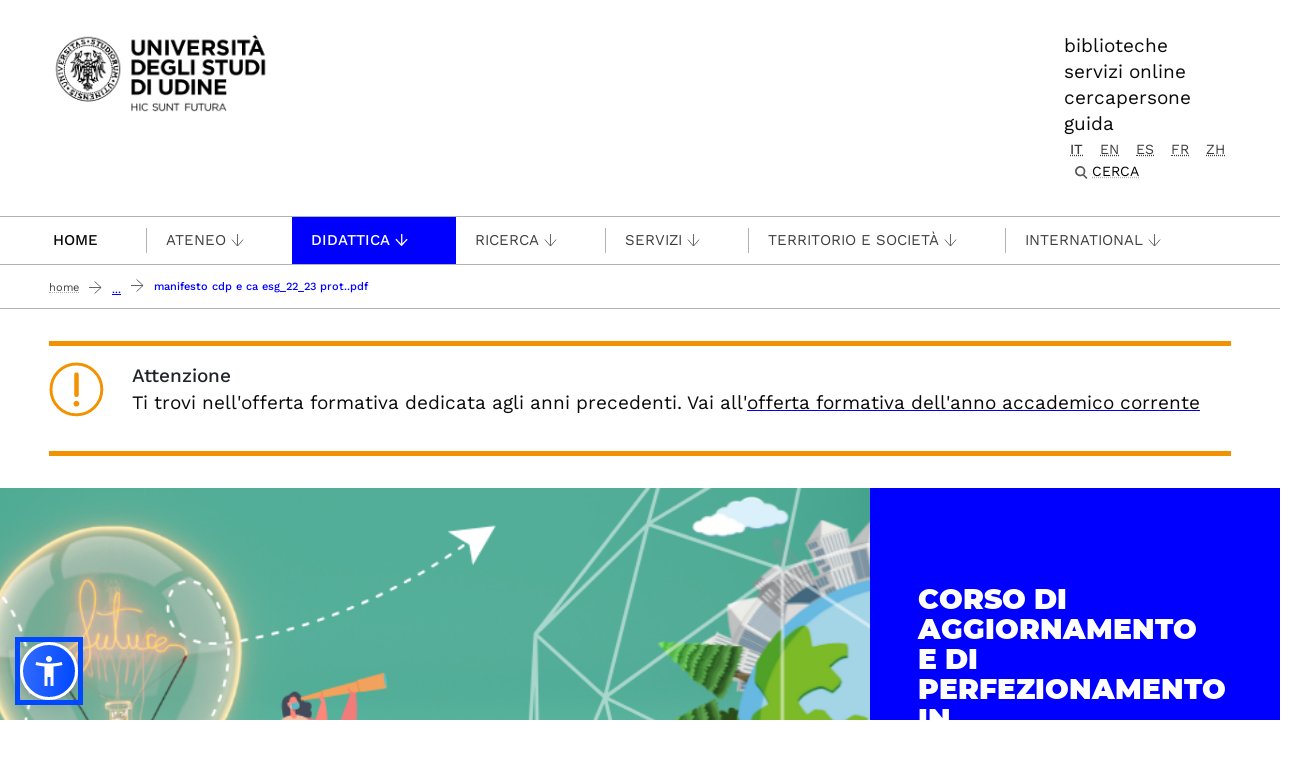

--- FILE ---
content_type: text/html;charset=utf-8
request_url: https://www.uniud.it/it/didattica/formazione-post-laurea/master/alta-formazione/master-perfezionamento-anni-precedenti/corsi-di-aggiornamento/anno-accademico-2022-2023/esg-training-program/ulteriori-approfondimenti/manifesto-cdp-e-ca-esg_22_23-prot.pdf/view
body_size: 13569
content:
<!DOCTYPE html>
<html xmlns="http://www.w3.org/1999/xhtml" lang="it" data-bs-theme="auto" xml:lang="it">
  <head><meta http-equiv="Content-Type" content="text/html; charset=UTF-8" /><!-- <link rel="stylesheet" href="/++theme++theme-v5-bootstrap/dist/assets/css/bootstrap.min.css" />
        <link rel="stylesheet" href="/++theme++theme-v5-bootstrap/dist/assets/css/app.min.css" /> -->
    <meta charset="utf-8" />
<meta name="viewport" content="width=device-width, initial-scale=1" />
<meta name="description" content="Università degli Studi di Udine - University of Udine" />
<title>Manifesto CdP e CA ESG_22_23 prot..pdf — UNIUD - Università degli Studi di Udine</title><title>application/pdf</title><title>Size</title>
<meta name="author" content="" />
<meta name="viewport" content="width=device-width, initial-scale=1" />


<link rel="preconnect" href="https://analytics.uniud.it" />

 
<link rel="preload" href="" as="image" />


<link rel="preload" href="/++theme++theme-v5-bootstrap/dist/assets/css/bootstrap.min.css" as="style" />
<link rel="preload" href="/++theme++theme-v5-bootstrap/dist/assets/css/app.min.css" as="style" />
<link rel="stylesheet" href="/++theme++theme-v5-bootstrap/dist/assets/css/bootstrap.min.css" />
<link rel="stylesheet" href="/++theme++theme-v5-bootstrap/dist/assets/css/app.min.css" />
<link rel="preload" href="/++theme++theme-v5-bootstrap/dist/assets/img/search-icon.svg" as="image" />





  <meta charset="utf-8" /><meta name="twitter:card" content="summary" /><meta property="og:site_name" content="Università degli Studi di Udine" /><meta property="og:title" content="Manifesto CdP e CA ESG_22_23 prot..pdf" /><meta name="twitter:title" content="Manifesto CdP e CA ESG_22_23 prot..pdf" /><meta property="og:type" content="website" /><meta property="og:description" content="Manifesto CdP e CA ESG_22_23 prot..pdf" /><meta name="description" content="Manifesto CdP e CA ESG_22_23 prot..pdf" /><meta name="twitter:description" content="Manifesto CdP e CA ESG_22_23 prot..pdf" /><meta property="og:url" content="https://www.uniud.it/it/didattica/formazione-post-laurea/master/alta-formazione/master-perfezionamento-anni-precedenti/corsi-di-aggiornamento/anno-accademico-2022-2023/esg-training-program/ulteriori-approfondimenti/manifesto-cdp-e-ca-esg_22_23-prot.pdf/view" /><meta name="twitter:url" content="https://www.uniud.it/it/didattica/formazione-post-laurea/master/alta-formazione/master-perfezionamento-anni-precedenti/corsi-di-aggiornamento/anno-accademico-2022-2023/esg-training-program/ulteriori-approfondimenti/manifesto-cdp-e-ca-esg_22_23-prot.pdf/view" /><meta property="og:image" content="https://www.uniud.it/social-logo.png" /><meta name="twitter:image" content="https://www.uniud.it/social-logo.png" /><meta property="og:image:type" content="image/png" /><meta name="viewport" content="width=device-width, initial-scale=1.0" /><meta name="generator" content="Plone - https://plone.org/" /></head>
  <body id="visual-portal-wrapper" class="col-content col-two frontend icons-off portaltype-file section-didattica site-it subsection-formazione-post-laurea subsection-formazione-post-laurea-master subsection-formazione-post-laurea-master-alta-formazione template-file_view thumbs-off userrole-anonymous viewpermission-view has-columns -two" dir="ltr" data-base-url="https://www.uniud.it/it/didattica/formazione-post-laurea/master/alta-formazione/master-perfezionamento-anni-precedenti/corsi-di-aggiornamento/anno-accademico-2022-2023/esg-training-program/ulteriori-approfondimenti/manifesto-cdp-e-ca-esg_22_23-prot.pdf" data-view-url="https://www.uniud.it/it/didattica/formazione-post-laurea/master/alta-formazione/master-perfezionamento-anni-precedenti/corsi-di-aggiornamento/anno-accademico-2022-2023/esg-training-program/ulteriori-approfondimenti/manifesto-cdp-e-ca-esg_22_23-prot.pdf/view" data-portal-url="https://www.uniud.it" data-i18ncatalogurl="https://www.uniud.it/plonejsi18n" data-pat-pickadate="{&quot;date&quot;: {&quot;selectYears&quot;: 200}, &quot;time&quot;: {&quot;interval&quot;: 5 } }" data-pat-plone-modal="{&quot;actionOptions&quot;: {&quot;displayInModal&quot;: false}}"><a id="skippy" class="sr-only sr-only-focusable" href="#main-content">
  <div class="container">
    <span class="skiplink-text">Passa al contenuto principale</span>
  </div>
</a><header>
  <div class="container">
    <div class="row">
      <div id="logo-container" class="col-lg-3 col-md-12">
        <a id="uniud-logo" href="https://www.uniud.it/it" title="UNIUD - Università degli Studi di Udine">
          <img class="logo" width="223px" height="80px" src="/uniud/@@site-logo" alt="Immagine con logo che riporta il titolo del sito" />
        </a>
      </div>
      <div id="toplinks-container" class="col-lg-9 col-md-12">
        <div class="header-bar">
    
        <div class="header-link">
            <a href="https://www.uniud.it/it/servizi/servizi-studiare/biblioteche">biblioteche</a>
        </div>
    
        <div class="header-link">
            <a href="https://www.uniud.it/it/pagine-speciali/guida/ateneo-on-line">servizi online</a>
        </div>
    
        <div class="header-link">
            <a href="https://www.uniud.it/it/cercapersone">cercapersone</a>
        </div>
    
        <div class="header-link">
            <a href="https://www.uniud.it/it/pagine-speciali/guida">guida</a>
        </div>
    

          
          
          <div id="language-selector" class="">
        <a href="https://www.uniud.it/@@multilingual-selector/bfd0bf4ac42240dfb181a831ae91a43f/it?set_language=it&amp;post_path=/view" title="Italiano" class="selected currentLanguage language-it">it</a>
    
        <a href="https://www.uniud.it/@@multilingual-selector/bfd0bf4ac42240dfb181a831ae91a43f/en?set_language=en&amp;post_path=/view" title="English" class="language-en">en</a>
    
        <a href="https://www.uniud.it/@@multilingual-selector/bfd0bf4ac42240dfb181a831ae91a43f/es?set_language=es&amp;post_path=/view" title="Español" class="language-es">es</a>
    
        <a href="https://www.uniud.it/@@multilingual-selector/bfd0bf4ac42240dfb181a831ae91a43f/fr?set_language=fr&amp;post_path=/view" title="Français" class="language-fr">fr</a>
    
        <a href="https://www.uniud.it/@@multilingual-selector/bfd0bf4ac42240dfb181a831ae91a43f/zh?set_language=zh&amp;post_path=/view" title="中文" class="language-zh">zh</a>
    </div>
          <div class="search-box"><div class="search-wrapper">
  <button type="button" class="search-link" data-bs-toggle="modal" data-bs-target="#search-reveal">
    <span>Cerca</span>
  </button>
</div>



<div class="modal fade" id="search-reveal" aria-labelledby="search-modal" aria-hidden="true">
  <div class="modal-dialog modal-fullscreen">
    <div class="modal-content align-items-center">
      <div class="col-lg-9">
        <div class="search-header modal-header">
          <h1 id="search-header-title" class="title">Cerca nel sito</h1>
          <button class="close-button" data-close="" aria-label="Close reveal" type="button" data-bs-dismiss="modal">
            <span aria-hidden="true">×</span>
          </button>
        </div>
        <div class="col-lg-12 modal-body">
          <form action="https://www.uniud.it/it/@@search" id="searchGadget_form" class="search-form-container" onsumbit="setSectionCurrent('modal');" role="search">
            <div class="search-form">
              <input id="searchGadget" type="search" placeholder="Cerca nel sito" tabindex="-1" name="SearchableText" title="Cerca nel sito" class="searchField" />
              <input id="btn-search" class="btn btn-primary btn-search" type="submit" value="Cerca" />
            </div>

            <div id="search-by-section" class="search-options">
              <div class="row">
                <div id="search-options-title" class="search-options-title cell">
                  Esegui la ricerca su sezione:
                </div>
              </div>
              <div id="search-sections-container-modal" class="search-sections-container row">
                <div id="cnt-search-section-all-modal" class="cell col-sm-6 col-md-3">
                  <input type="radio" id="search-section-allsite-modal" name="path" value="" checked="checked" />
                  <label id="lbl-search-section-all-modal" for="search-section-allsite-modal"></label>
                </div>
                <div id="cnt-search-section-current-modal" class="cell col-sm-6 col-md-3">
                  <input type="radio" id="search-section-current-modal" name="path" value="" />
                  <label id="lbl-search-section-current-modal" for="search-section-current-modal"></label>
                </div>
                
                <div id="cnt-search-section-0-modal" class="cell col-sm-6 col-md-3" style="display: none">
                  <input type="radio" id="search-section-0-modal" name="path" value="path-search-section-0" />
                  <label id="lbl-search-section-0-modal" for="search-section-0">Sezione 1</label>
                </div>
                <div id="cnt-search-section-1-modal" class="cell col-sm-6 col-md-3" style="display: none">
                  <input type="radio" id="search-section-1-modal" name="path" value="path-search-section-1" />
                  <label id="lbl-search-section-1-modal" for="search-section-1-modal">Sezione 2</label>
                </div>
                <div id="cnt-search-section-2-modal" class="cell col-sm-6 col-md-3" style="display: none">
                  <input type="radio" id="search-section-2-modal" name="path" value="path-search-section-2" />
                  <label id="lbl-search-section-2-modal" for="search-section-2-modal">Sezione 3</label>
                </div>
                <div id="cnt-search-section-3-modal" class="cell col-sm-6 col-md-3" style="display: none">
                  <input type="radio" id="search-section-3-modal" name="path" value="path-search-section-3" />
                  <label id="lbl-search-section-3-modal" for="search-section-3-modal">Sezione 4</label>
                </div>
                <div id="cnt-search-section-4-modal" class="cell col-sm-6 col-md-3" style="display: none">
                  <input type="radio" id="search-section-4-modal" name="path" value="path-search-section-4" />
                  <label id="lbl-search-section-4-modal" for="search-section-4-modal">Sezione 5</label>
                </div>
                <div id="cnt-search-section-5-modal" class="cell col-sm-6 col-md-3" style="display: none">
                  <input type="radio" id="search-section-5-modal" name="path" value="path-search-section-5" />
                  <label id="lbl-search-section-5-modal" for="search-section-5-modal">Sezione 6</label>
                </div>
              </div>
            </div>
          </form><div id="search-results-wrapper_gadget">
        <div class="documentFirstHeading">Risultati ricerca per <strong id="search-term_gadget"></strong></div>
        <div id="search-results-bar">
            <span id="results-count_gadget"><strong id="search-results-number">0</strong> elementi soddisfano i criteri specificati.</span>
        </div>
        <div id="search-results_gadget"></div>
    </div>
        </div>
      </div>
    </div>
  </div>
</div>
</div>
        </div>
      </div>
    </div>
  </div>
</header><nav id="main-navigation" role="navigation">
  <a href="#" class="menu-mobile menu" title="Mobile menù" aria-label="Mobile menù">
    <span class="line"></span>
    <span class="line"></span>
    <span class="line"></span>
  </a>
  <ul class="main-nav">
      <li class="first-level home" accesskey="h">
        <a class="" href="https://www.uniud.it/it">Home</a>
      </li>
      <li class="first-level mega-menu">
        <a class="" href="/it/servizi/servizi-studiare/biblioteche" title="Biblioteche">Biblioteche</a>
        
      </li>
      <li class="first-level mega-menu">
        <a class="" href="/it/cercapersone" title="Cercapersone">Cercapersone</a>
        
      </li>
      <li class="first-level mega-menu">
        <a class="" href="/it/pagine-speciali/guida/ateneo-on-line" title="Servizi online">Servizi online</a>
        
      </li>
      <li class="first-level mega-menu">
        <a class="noclickable" href="https://www.uniud.it/it/manual-links/menu/ateneo-uniud" title="Ateneo">Ateneo</a>
        <div class="sub-menu">
          <div class="container">
            <div class="row">
              <div class="auto">
                <ul class="sub-menu-lists">
                  <li>
                    <a href="https://www.uniud.it/it/ateneo-uniud/ateneo-uniud" title="Chi siamo">Chi siamo</a>
                  </li>
                  <li>
                    <a href="https://www.uniud.it/it/ateneo-uniud/normativa" title="Statuto e regolamenti">Statuto e regolamenti</a>
                  </li>
                  <li>
                    <a href="https://www.uniud.it/it/ateneo-uniud/elezioni-uniud" title="Elezioni">Elezioni</a>
                  </li>
                </ul>
              </div>
              <div class="auto">
                <ul class="sub-menu-lists">
                  <li>
                    <a href="https://www.uniud.it/it/ateneo-uniud/ateneo-uniud-organizzazione" title="Organizzazione">Organizzazione</a>
                  </li>
                  <li>
                    <a href="https://www.uniud.it/it/ateneo-uniud/sedi" title="Sedi">Sedi</a>
                  </li>
                </ul>
              </div>
              <div class="auto">
                <ul class="sub-menu-lists">
                  <li>
                    <a href="https://www.uniud.it/it/qualita" title="Qualità">Qualità</a>
                  </li>
                  <li>
                    <a href="https://www.uniud.it/it/ateneo-uniud/ateneo-uniud/amministrazione-trasparente/disposizioni-generali/atti-generali/piano-strategico-2022-2025.pdf" title="Piano strategico">Piano strategico</a>
                  </li>
                  <li>
                    <a href="https://uniudamce.sharepoint.com/sites/controllo-direzionale" title="Controllo direzionale">Controllo direzionale</a>
                  </li>
                </ul>
              </div>
              <div class="auto">
                <ul class="sub-menu-lists">
                  <li>
                    <a href="https://www.uniud.it/it/ateneo-uniud/ateneo-uniud-organizzazione/organi-ateneo/altri-organi/cug" title="Comitato Unico di Garanzia">Comitato Unico di Garanzia</a>
                  </li>
                  <li>
                    <a href="https://www.uniud.it/it/ateneo-uniud/ateneo-uniud/uniud-sostenibile" title="Uniud Sostenibile">Uniud Sostenibile</a>
                  </li>
                  <li>
                    <a href="https://www.uniud.it/it/ateneo-uniud/identita-visiva" title="Identità visiva">Identità visiva</a>
                  </li>
                </ul>
              </div>
              <div class="auto">
                <ul class="sub-menu-lists">
                  
                </ul>
              </div>
            </div>
          </div>
        </div>
      </li>
      <li class="first-level mega-menu active">
        <a class="noclickable" href="https://www.uniud.it/it/manual-links/menu/didattica" title="Didattica">Didattica</a>
        <div class="sub-menu">
          <div class="container">
            <div class="row">
              <div class="auto">
                <ul class="sub-menu-lists">
                  <li>
                    <a href="https://www.uniud.it/it/didattica/corsi" title="Lauree e lauree magistrali">Lauree e lauree magistrali</a>
                  </li>
                  <li>
                    <a href="https://superiore.uniud.it/" title="Scuola Superiore">Scuola Superiore</a>
                  </li>
                </ul>
              </div>
              <div class="auto">
                <ul class="sub-menu-lists">
                  <li>
                    <a href="https://www.uniud.it/it/didattica/formazione-post-laurea/scuole-specializzazione" title="Scuole di specializzazione">Scuole di specializzazione</a>
                  </li>
                  <li>
                    <a href="https://www.uniud.it/it/ricerca/lavorare-nella-ricerca/dottorato-ricerca" title="Dottorato di ricerca">Dottorato di ricerca</a>
                  </li>
                </ul>
              </div>
              <div class="auto">
                <ul class="sub-menu-lists">
                  <li>
                    <a href="https://www.uniud.it/it/didattica/formazione-post-laurea/master/alta-formazione" title="Master e alta formazione">Master e alta formazione</a>
                  </li>
                  <li>
                    <a href="https://www.uniud.it/it/didattica/formazione-post-laurea/formazione-abilitazione-insegnanti" title="Formazione insegnanti">Formazione insegnanti</a>
                  </li>
                </ul>
              </div>
              <div class="auto">
                <ul class="sub-menu-lists">
                  <li>
                    <a href="https://www.uniud.it/it/didattica/attivita-trasversali-e-complementari" title="Attività trasversali e complementari">Attività trasversali e complementari</a>
                  </li>
                  <li>
                    <a href="https://www.uniud.it/it/didattica/formazione-continua" title="Formazione continua">Formazione continua</a>
                  </li>
                </ul>
              </div>
              <div class="auto">
                <ul class="sub-menu-lists">
                  
                </ul>
              </div>
            </div>
          </div>
        </div>
      </li>
      <li class="first-level mega-menu">
        <a class="noclickable" href="https://www.uniud.it/it/manual-links/menu/ricerca" title="Ricerca">Ricerca</a>
        <div class="sub-menu">
          <div class="container">
            <div class="row">
              <div class="auto">
                <ul class="sub-menu-lists">
                  <li>
                    <a href="https://www.uniud.it/it/ricerca/strutture-e-competenze" title="Strutture e competenze">Strutture e competenze</a>
                  </li>
                  <li>
                    <a href="https://www.uniud.it/it/ricerca/progetti-e-iniziative" title="Progetti e iniziative">Progetti e iniziative</a>
                  </li>
                  <li>
                    <a href="https://www.uniud.it/it/ricerca/opportunita-finanziamento" title="Opportunità di finanziamento">Opportunità di finanziamento</a>
                  </li>
                </ul>
              </div>
              <div class="auto">
                <ul class="sub-menu-lists">
                  <li>
                    <a href="https://www.uniud.it/it/ricerca/lavorare-nella-ricerca/dottorato-ricerca" title="Dottorato di ricerca">Dottorato di ricerca</a>
                  </li>
                  <li>
                    <a href="https://www.uniud.it/it/ricerca/lavorare-nella-ricerca/assegni-ricerca" title="Assegni di ricerca">Assegni di ricerca</a>
                  </li>
                  <li>
                    <a href="https://www.uniud.it/it/ricerca/lavorare-nella-ricerca/borse-ricerca" title="Borse di ricerca">Borse di ricerca</a>
                  </li>
                </ul>
              </div>
              <div class="auto">
                <ul class="sub-menu-lists">
                  <li>
                    <a href="https://www.uniud.it/it/ricerca/risultati-della-ricerca/brevetti" title="Brevetti">Brevetti</a>
                  </li>
                  <li>
                    <a href="https://www.uniud.it/it/ricerca/risultati-della-ricerca/spin-off" title="Spin off e start up">Spin off e start up</a>
                  </li>
                  <li>
                    <a href="https://www.uniud.it/it/ricerca/risultati-della-ricerca/archivio-ricerca-scientifica/info" title="Archivio della ricerca">Archivio della ricerca</a>
                  </li>
                </ul>
              </div>
              <div class="auto">
                <ul class="sub-menu-lists">
                  <li>
                    <a href="https://www.uniud.it/it/ricerca/risultati-della-ricerca/valutazione-della-ricerca" title="Valutazione della ricerca">Valutazione della ricerca</a>
                  </li>
                  <li>
                    <a href="https://www.uniud.it/it/servizi/servizi-studiare/biblioteche/open-science-scienza-aperta" title="Scienza aperta">Scienza aperta</a>
                  </li>
                  <li>
                    <a href="https://www.uniud.it/it/ricerca/carta-europea-ricercatori-uniud" title="Carta Europea dei Ricercatori">Carta Europea dei Ricercatori</a>
                  </li>
                </ul>
              </div>
              <div class="auto">
                <ul class="sub-menu-lists">
                  
                </ul>
              </div>
            </div>
          </div>
        </div>
      </li>
      <li class="first-level mega-menu">
        <a class="noclickable" href="https://www.uniud.it/it/manual-links/menu/servizi-1" title="Servizi">Servizi</a>
        <div class="sub-menu">
          <div class="container">
            <div class="row">
              <div class="auto">
                <ul class="sub-menu-lists">
                  <li>
                    <a href="https://www.uniud.it/it/servizi/servizi-orientamento-scuole/orientamento-e-assistenza-1" title="per orientarsi">per orientarsi</a>
                  </li>
                  <li>
                    <a href="https://www.uniud.it/it/landing-astu/servizi-studiare" title="per studiare">per studiare</a>
                  </li>
                  <li>
                    <a href="https://www.uniud.it/it/landing-astu/servizi-lavorare" title="per lavorare">per lavorare</a>
                  </li>
                </ul>
              </div>
              <div class="auto">
                <ul class="sub-menu-lists">
                  <li>
                    <a href="https://www.uniud.it/it/landing-astu/diritto-studio" title="per il diritto allo studio">per il diritto allo studio</a>
                  </li>
                  <li>
                    <a href="/it/landing-astu/gestire-carriera" title="per la gestione carriera">per la gestione carriera</a>
                  </li>
                </ul>
              </div>
              <div class="auto">
                <ul class="sub-menu-lists">
                  <li>
                    <a href="https://www.uniud.it/it/landing-astu/servizi-vivere-uniud" title="per vivere Uniud">per vivere Uniud</a>
                  </li>
                  <li>
                    <a href="https://www.uniud.it/it/servizi/servizi-tempo-libero/opportunita-tempo-libero" title="per abitare">per abitare</a>
                  </li>
                </ul>
              </div>
              <div class="auto">
                <ul class="sub-menu-lists">
                  <li>
                    <a href="https://www.uniud.it/it/landing-astu/pacchetto-studenti" title="pacchetto servizi">pacchetto servizi</a>
                  </li>
                  <li>
                    <a href="https://www.uniud.it/it/didattica/segreteria-studenti/sedi-orari" title="segreteria studenti">segreteria studenti</a>
                  </li>
                </ul>
              </div>
              <div class="auto">
                <ul class="sub-menu-lists">
                  
                </ul>
              </div>
            </div>
          </div>
        </div>
      </li>
      <li class="first-level mega-menu">
        <a class="noclickable" href="https://www.uniud.it/it/manual-links/menu/territorio-e-societa" title="Territorio e società">Territorio e società</a>
        <div class="sub-menu">
          <div class="container">
            <div class="row">
              <div class="auto">
                <ul class="sub-menu-lists">
                  <li>
                    <a href="https://www.uniud.it/it/territorio-e-societa/terza-missione" title="Terza Missione">Terza Missione</a>
                  </li>
                  <li>
                    <a href="https://www.uniud.it/it/territorio-e-societa/uniud-lab-village" title="Uniud Lab Village">Uniud Lab Village</a>
                  </li>
                  <li>
                    <a href="https://cantiere-friuli.uniud.it/" title="Cantiere Friuli">Cantiere Friuli</a>
                  </li>
                </ul>
              </div>
              <div class="auto">
                <ul class="sub-menu-lists">
                  <li>
                    <a href="https://www.uniud.it/it/territorio-e-societa/uniud-citta" title="Festival dell'Università">Festival dell'Università</a>
                  </li>
                  <li>
                    <a href="https://www.uniud.it/it/territorio-e-societa/eventi-cultura-divulgazione" title="News, eventi e divulgazione">News, eventi e divulgazione</a>
                  </li>
                  <li>
                    <a href="https://www.uniud.it/it/servizi/imprese/punto-impresa/progetti-speciali/progetto-condiviso/progetto-condiviso" title="Progetto condiviso con Fondazione Friuli">Progetto condiviso con Fondazione Friuli</a>
                  </li>
                </ul>
              </div>
              <div class="auto">
                <ul class="sub-menu-lists">
                  <li>
                    <a href="https://www.uniud.it/it/territorio-e-societa/lavoro-placement-e-tirocini" title="Lavoro, job placement e tirocini">Lavoro, job placement e tirocini</a>
                  </li>
                  <li>
                    <a href="https://www.uniud.it/it/territorio-e-societa/universita-e-imprese" title="Università e imprese">Università e imprese</a>
                  </li>
                </ul>
              </div>
              <div class="auto">
                <ul class="sub-menu-lists">
                  <li>
                    <a href="https://www.uniud.it/it/ateneo-uniud/ateneo-uniud/sostieni-uniud" title="Sostieni l’Università">Sostieni l’Università</a>
                  </li>
                  <li>
                    <a href="https://www.uniud.it/it/territorio-e-societa/pnrr/piano-nazionale-di-ripresa-e-resilienza" title="Università e PNRR">Università e PNRR</a>
                  </li>
                </ul>
              </div>
              <div class="auto">
                <ul class="sub-menu-lists">
                  
                </ul>
              </div>
            </div>
          </div>
        </div>
      </li>
      <li class="first-level mega-menu">
        <a class="noclickable" href="https://www.uniud.it/it/manual-links/menu/international" title="International">International</a>
        <div class="sub-menu">
          <div class="container">
            <div class="row">
              <div class="auto">
                <ul class="sub-menu-lists">
                  <li>
                    <a href="https://www.uniud.it/it/landing-astu/opportunita-estero-studenti" title="Opportunità di studio e tirocinio all'estero">Opportunità di studio e tirocinio all'estero</a>
                  </li>
                  <li>
                    <a href="https://www.uniud.it/it/landing-astu/opportunita-info-mobilita" title="Opportunità e informazioni utili per docenti e ricercatori">Opportunità e informazioni utili per docenti e ricercatori</a>
                  </li>
                  <li>
                    <a href="https://www.uniud.it/it/international-area/opportunita-estero-pta/erasmus-stt" title="Opportunità e informazioni utili per PTA">Opportunità e informazioni utili per PTA</a>
                  </li>
                </ul>
              </div>
              <div class="auto">
                <ul class="sub-menu-lists">
                  <li>
                    <a href="https://www.uniud.it/it/international-area/studenti-internazionali" title="Studenti internazionali">Studenti internazionali</a>
                  </li>
                  <li>
                    <a href="https://www.uniud.it/it/international-area/studenti-mobilita-ingresso" title="Exchange Students">Exchange Students</a>
                  </li>
                </ul>
              </div>
              <div class="auto">
                <ul class="sub-menu-lists">
                  <li>
                    <a href="https://www.uniud.it/it/international-area/visiting-students-studenti-in-ingresso-in-assenza-di-accordo-bilaterale" title="Visiting students">Visiting students</a>
                  </li>
                  <li>
                    <a href="https://www.uniud.it/it/international-area/equipollenze" title="Equipollenze">Equipollenze</a>
                  </li>
                </ul>
              </div>
              <div class="auto">
                <ul class="sub-menu-lists">
                  <li>
                    <a href="https://www.uniud.it/it/landing-astu/attivita-internazionali-1" title="Relazioni internazionali">Relazioni internazionali</a>
                  </li>
                </ul>
              </div>
              <div class="auto">
                <ul class="sub-menu-lists">
                  
                </ul>
              </div>
            </div>
          </div>
        </div>
      </li>
      <li class="first-level mega-menu">
        <a class="" href="/it/pagine-speciali/guida" title="Guida">Guida</a>
        
      </li>
    </ul>
</nav><main class="main-content" id="main-content"><nav class="breadcrumbs-container" aria-label="You are here:" role="navigation">
    <div class="container"><div id="portal-breadcrumbs">

    <ol class="breadcrumbs">
      <li class="breadcrumb-item">
        <a href="https://www.uniud.it/it">Home</a>
        <span class="separator"></span>
      </li>
      
          <li class="breadcrumb-item">
            <a href="https://www.uniud.it/it/didattica">
               Didattica
            </a>
            <span class="separator"></span>
            </li>
      
          <li class="breadcrumb-item">
            <a href="https://www.uniud.it/it/didattica/formazione-post-laurea">
               Formazione post laurea
            </a>
            <span class="separator"></span>
            </li>
      
          <li class="breadcrumb-item">
            <a href="https://www.uniud.it/it/didattica/formazione-post-laurea/master">
               Master e alta formazione
            </a>
            <span class="separator"></span>
            </li>
      
          <li class="breadcrumb-item">
            <a href="https://www.uniud.it/it/didattica/formazione-post-laurea/master/alta-formazione">
               Master e alta formazione
            </a>
            <span class="separator"></span>
            </li>
      
          <li class="breadcrumb-item">
            <a href="https://www.uniud.it/it/didattica/formazione-post-laurea/master/alta-formazione/master-perfezionamento-anni-precedenti">
               Offerta formativa alta formazione anni precedenti
            </a>
            <span class="separator"></span>
            </li>
      
          <li class="breadcrumb-item">
            <a href="https://www.uniud.it/it/didattica/formazione-post-laurea/master/alta-formazione/master-perfezionamento-anni-precedenti/corsi-di-aggiornamento">
               Corsi di aggiornamento
            </a>
            <span class="separator"></span>
            </li>
      
          <li class="breadcrumb-item">
            <a href="https://www.uniud.it/it/didattica/formazione-post-laurea/master/alta-formazione/master-perfezionamento-anni-precedenti/corsi-di-aggiornamento/anno-accademico-2022-2023">
               Anno Accademico 2022-2023
            </a>
            <span class="separator"></span>
            </li>
      
          <li class="breadcrumb-item">
            <a href="https://www.uniud.it/it/didattica/formazione-post-laurea/master/alta-formazione/master-perfezionamento-anni-precedenti/corsi-di-aggiornamento/anno-accademico-2022-2023/esg-training-program">
               Corso di aggiornamento e perfezionamento in ESG TRAINING PROGRAM 2022/2023
            </a>
            <span class="separator"></span>
            </li>
      
          <li class="breadcrumb-item">
            <a href="https://www.uniud.it/it/didattica/formazione-post-laurea/master/alta-formazione/master-perfezionamento-anni-precedenti/corsi-di-aggiornamento/anno-accademico-2022-2023/esg-training-program/ulteriori-approfondimenti">
               Allegati
            </a>
            <span class="separator"></span>
            </li>
      
          <li class="breadcrumb-item">
            
            
            <span id="breadcrumbs-current" class="breadcrumb-item active">Manifesto CdP e CA ESG_22_23 prot..pdf</span></li>
      

    </ol>

</div></div>
  </nav><div class="contentwellportlets row" id="portlets-in-header">
  
  
    <div class="cell InHeaderPortletManager1 width-full position-0 num-portlets-5">


<div id="[base64]" class="portletWrapper [base64]">
<div class="portletAlert container portlet-alert-attenzione">

    <dl class="portalMessage warning">
        <dt>Attenzione</dt>
        <dd>
            <p>Ti trovi nell'offerta formativa dedicata agli anni precedenti. Vai all'<a class="internal-link" href="resolveuid/8ad045a722074fcb80135afdef129539" target="_self" title="">offerta formativa dell'anno accademico corrente</a></p>
        </dd>
    </dl>

    
    

</div>



</div>

<div id="[base64]" class="portletWrapper [base64]">

  <div class="portletSlider carousel-wrapper" role="region" aria-label="Carousel Uniud" data-orbit="" data-pause-on-hover="false">
    <div class="carousel-container">

      <div class="carousel">
        
          <div class="carousel-item active">
            <figure class="carousel-figure">

              
                <!-- image based slide for courses or simple-image-slider -->
                <img src="https://www.uniud.it/it/didattica/formazione-post-laurea/master/alta-formazione/master-perfezionamento-anni-precedenti/corsi-di-aggiornamento/anno-accademico-2022-2023/esg-training-program/slider-master/slider.jpeg/@@images/image/preview" alt="Corso di aggiornamento e di perfezionamento in “Environmental, Social and Governance - ESG TRAINING PROGRAM&quot;" class=" carousel-image" srcset="https://www.uniud.it/it/didattica/formazione-post-laurea/master/alta-formazione/master-perfezionamento-anni-precedenti/corsi-di-aggiornamento/anno-accademico-2022-2023/esg-training-program/slider-master/slider.jpeg/@@images/image/preview 640w, https://www.uniud.it/it/didattica/formazione-post-laurea/master/alta-formazione/master-perfezionamento-anni-precedenti/corsi-di-aggiornamento/anno-accademico-2022-2023/esg-training-program/slider-master/slider.jpeg/@@images/image/wide 1024w" loading="eager" fetchpriority="high" />


                <figcaption class="carousel-caption">
                  <!-- figcaption for simple-image-slide -->
                  
                    <strong class="title">Corso di aggiornamento e di perfezionamento in “Environmental, Social and Governance - ESG TRAINING PROGRAM"</strong>
                    
                  
                </figcaption>
              

              


              
                
              

            </figure>
          </div>
        

        
      </div>
      
      

      

    </div>
  </div>


  <!-- CallToActions -->
  

  <!-- CorsoTabs -->
  


</div>

<div id="portletwrapper-436f6e74656e7457656c6c506f72746c6574732e496e486561646572506f72746c65744d616e61676572310a636f6e746578740a2f756e6975640a61737369676e6d656e74" class="portletWrapper kssattr-portlethash-436f6e74656e7457656c6c506f72746c6574732e496e486561646572506f72746c65744d616e61676572310a636f6e746578740a2f756e6975640a61737369676e6d656e74">
</div>

</div>
  
  
</div><div class="container page">
        <div class="row">
            <div class="col-lg-9 col-md-12 cell wrap main">
                <!-- Alert message -->
                <section id="global_statusmessage">
      

      <div>
      </div>
    </section>
                <!-- portlets above content -->
                <div class="contentwellportlets row" id="portlets-above">
  
  
  
</div>
                <div id="content">
                  <header>

                <div id="viewlet-above-content-title"><span id="social-tags-body" itemscope="" itemtype="http://schema.org/WebPage" style="display: none">
  <span itemprop="name">Manifesto CdP e CA ESG_22_23 prot..pdf</span>
  <span itemprop="description"></span>
  <span itemprop="url">https://www.uniud.it/it/didattica/formazione-post-laurea/master/alta-formazione/master-perfezionamento-anni-precedenti/corsi-di-aggiornamento/anno-accademico-2022-2023/esg-training-program/ulteriori-approfondimenti/manifesto-cdp-e-ca-esg_22_23-prot.pdf/view</span>
  <span itemprop="image">https://www.uniud.it/@@site-logo/logo-uniud-semplice.webp</span>
</span>
</div>

                
                  <h1>Manifesto CdP e CA ESG_22_23 prot..pdf</h1>

                

                <div id="viewlet-below-content-title"><div class="contentwellportlets row" id="portlets-below-title">
  
  
  
</div>






</div>

                
                  

                

                <div id="viewlet-below-content-description"></div>

              </header><div id="viewlet-above-content-body"></div><div id="content-core">
                
      

        
          
            <section class="section section-main">

              <div>
                <svg xmlns="http://www.w3.org/2000/svg" width="16" height="16" fill="currentColor" class="plone-icon icon-x4 mb-2 bi bi-file-earmark-pdf" viewbox="0 0 16 16">
  <path d="M14 14V4.5L9.5 0H4a2 2 0 0 0-2 2v12a2 2 0 0 0 2 2h8a2 2 0 0 0 2-2M9.5 3A1.5 1.5 0 0 0 11 4.5h2V14a1 1 0 0 1-1 1H4a1 1 0 0 1-1-1V2a1 1 0 0 1 1-1h5.5z"></path>
  <path d="M4.603 14.087a.8.8 0 0 1-.438-.42c-.195-.388-.13-.776.08-1.102.198-.307.526-.568.897-.787a7.7 7.7 0 0 1 1.482-.645 20 20 0 0 0 1.062-2.227 7.3 7.3 0 0 1-.43-1.295c-.086-.4-.119-.796-.046-1.136.075-.354.274-.672.65-.823.192-.077.4-.12.602-.077a.7.7 0 0 1 .477.365c.088.164.12.356.127.538.007.188-.012.396-.047.614-.084.51-.27 1.134-.52 1.794a11 11 0 0 0 .98 1.686 5.8 5.8 0 0 1 1.334.05c.364.066.734.195.96.465.12.144.193.32.2.518.007.192-.047.382-.138.563a1.04 1.04 0 0 1-.354.416.86.86 0 0 1-.51.138c-.331-.014-.654-.196-.933-.417a5.7 5.7 0 0 1-.911-.95 11.7 11.7 0 0 0-1.997.406 11.3 11.3 0 0 1-1.02 1.51c-.292.35-.609.656-.927.787a.8.8 0 0 1-.58.029m1.379-1.901q-.25.115-.459.238c-.328.194-.541.383-.647.547-.094.145-.096.25-.04.361q.016.032.026.044l.035-.012c.137-.056.355-.235.635-.572a8 8 0 0 0 .45-.606m1.64-1.33a13 13 0 0 1 1.01-.193 12 12 0 0 1-.51-.858 21 21 0 0 1-.5 1.05zm2.446.45q.226.245.435.41c.24.19.407.253.498.256a.1.1 0 0 0 .07-.015.3.3 0 0 0 .094-.125.44.44 0 0 0 .059-.2.1.1 0 0 0-.026-.063c-.052-.062-.2-.152-.518-.209a4 4 0 0 0-.612-.053zM8.078 7.8a7 7 0 0 0 .2-.828q.046-.282.038-.465a.6.6 0 0 0-.032-.198.5.5 0 0 0-.145.04c-.087.035-.158.106-.196.283-.04.192-.03.469.046.822q.036.167.09.346z"></path>
</svg>
              </div>

              

              

              <div class="h5 mb-2">
                <a href="https://www.uniud.it/it/didattica/formazione-post-laurea/master/alta-formazione/master-perfezionamento-anni-precedenti/corsi-di-aggiornamento/anno-accademico-2022-2023/esg-training-program/ulteriori-approfondimenti/manifesto-cdp-e-ca-esg_22_23-prot.pdf/@@download/file/Manifesto CdP e CA ESG_22_23 prot..pdf">Manifesto CdP e CA ESG_22_23 prot..pdf</a>
              </div>

              <div class="metadata d-flex justify-content-center text-muted small">
                <div class="px-2">
                  <svg xmlns="http://www.w3.org/2000/svg" width="16" height="16" fill="currentColor" class="plone-icon icon-inline bi bi-file-earmark-pdf" viewbox="0 0 16 16" aria-labelledby="title">
  <path d="M14 14V4.5L9.5 0H4a2 2 0 0 0-2 2v12a2 2 0 0 0 2 2h8a2 2 0 0 0 2-2M9.5 3A1.5 1.5 0 0 0 11 4.5h2V14a1 1 0 0 1-1 1H4a1 1 0 0 1-1-1V2a1 1 0 0 1 1-1h5.5z"></path>
  <path d="M4.603 14.087a.8.8 0 0 1-.438-.42c-.195-.388-.13-.776.08-1.102.198-.307.526-.568.897-.787a7.7 7.7 0 0 1 1.482-.645 20 20 0 0 0 1.062-2.227 7.3 7.3 0 0 1-.43-1.295c-.086-.4-.119-.796-.046-1.136.075-.354.274-.672.65-.823.192-.077.4-.12.602-.077a.7.7 0 0 1 .477.365c.088.164.12.356.127.538.007.188-.012.396-.047.614-.084.51-.27 1.134-.52 1.794a11 11 0 0 0 .98 1.686 5.8 5.8 0 0 1 1.334.05c.364.066.734.195.96.465.12.144.193.32.2.518.007.192-.047.382-.138.563a1.04 1.04 0 0 1-.354.416.86.86 0 0 1-.51.138c-.331-.014-.654-.196-.933-.417a5.7 5.7 0 0 1-.911-.95 11.7 11.7 0 0 0-1.997.406 11.3 11.3 0 0 1-1.02 1.51c-.292.35-.609.656-.927.787a.8.8 0 0 1-.58.029m1.379-1.901q-.25.115-.459.238c-.328.194-.541.383-.647.547-.094.145-.096.25-.04.361q.016.032.026.044l.035-.012c.137-.056.355-.235.635-.572a8 8 0 0 0 .45-.606m1.64-1.33a13 13 0 0 1 1.01-.193 12 12 0 0 1-.51-.858 21 21 0 0 1-.5 1.05zm2.446.45q.226.245.435.41c.24.19.407.253.498.256a.1.1 0 0 0 .07-.015.3.3 0 0 0 .094-.125.44.44 0 0 0 .059-.2.1.1 0 0 0-.026-.063c-.052-.062-.2-.152-.518-.209a4 4 0 0 0-.612-.053zM8.078 7.8a7 7 0 0 0 .2-.828q.046-.282.038-.465a.6.6 0 0 0-.032-.198.5.5 0 0 0-.145.04c-.087.035-.158.106-.196.283-.04.192-.03.469.046.822q.036.167.09.346z"></path>
<title>application/pdf</title></svg>
                  application/pdf
                </div>
                <div class="px-2">
                  <svg xmlns="http://www.w3.org/2000/svg" width="16" height="16" fill="currentColor" class="plone-icon icon-inline bi bi-file-binary" viewbox="0 0 16 16" aria-labelledby="title">
  <path d="M5.526 13.09c.976 0 1.524-.79 1.524-2.205 0-1.412-.548-2.203-1.524-2.203-.978 0-1.526.79-1.526 2.203 0 1.415.548 2.206 1.526 2.206zm-.832-2.205c0-1.05.29-1.612.832-1.612.358 0 .607.247.733.721L4.7 11.137a7 7 0 0 1-.006-.252m.832 1.614c-.36 0-.606-.246-.732-.718l1.556-1.145q.005.12.005.249c0 1.052-.29 1.614-.829 1.614m5.329.501v-.595H9.73V8.772h-.69l-1.19.786v.688L8.986 9.5h.05v2.906h-1.18V13h3z"></path>
  <path d="M4 0a2 2 0 0 0-2 2v12a2 2 0 0 0 2 2h8a2 2 0 0 0 2-2V2a2 2 0 0 0-2-2zm0 1h8a1 1 0 0 1 1 1v12a1 1 0 0 1-1 1H4a1 1 0 0 1-1-1V2a1 1 0 0 1 1-1"></path>
<title>Size</title></svg>
                  <span>339.8 KB</span>
                </div>
              </div>

            </section>

            <section class="section section-actions">
              <a class="btn btn-primary download" href="https://www.uniud.it/it/didattica/formazione-post-laurea/master/alta-formazione/master-perfezionamento-anni-precedenti/corsi-di-aggiornamento/anno-accademico-2022-2023/esg-training-program/ulteriori-approfondimenti/manifesto-cdp-e-ca-esg_22_23-prot.pdf/@@download/file/Manifesto CdP e CA ESG_22_23 prot..pdf">Scarica</a>
            </section>
          
        

        

      
    
              </div><div id="viewlet-below-content-body">











</div><footer>
              <div id="viewlet-below-content">



<div class="documentByLine" id="uniudine-document-byline">

  

  

</div>

<div class="contentwellportlets row" id="portlets-below">
  
  
  
</div>



<div class="uniud-bar-wrapper">
  <div class="uniud-social">
    <div class="share-with">
        <span class="share-label">Condividi</span>
        <a href="https://www.facebook.com/sharer/sharer.php?u=https://www.uniud.it/it/didattica/formazione-post-laurea/master/alta-formazione/master-perfezionamento-anni-precedenti/corsi-di-aggiornamento/anno-accademico-2022-2023/esg-training-program/ulteriori-approfondimenti/manifesto-cdp-e-ca-esg_22_23-prot.pdf" rel="noopener" title="Facebook" target="_blank"><i class="icon facebook">facebook</i></a>
        <a href="https://x.com/intent/post?url=https://www.uniud.it/it/didattica/formazione-post-laurea/master/alta-formazione/master-perfezionamento-anni-precedenti/corsi-di-aggiornamento/anno-accademico-2022-2023/esg-training-program/ulteriori-approfondimenti/manifesto-cdp-e-ca-esg_22_23-prot.pdf&amp;text=Manifesto CdP e CA ESG_22_23 prot..pdf" rel="noopener" title="X.com" target="_blank"><i class="icon twitter">x.com</i></a>
        <a href="https://www.linkedin.com/sharing/share-offsite/?url=https://www.uniud.it/it/didattica/formazione-post-laurea/master/alta-formazione/master-perfezionamento-anni-precedenti/corsi-di-aggiornamento/anno-accademico-2022-2023/esg-training-program/ulteriori-approfondimenti/manifesto-cdp-e-ca-esg_22_23-prot.pdf" rel="noopener" title="LinkedIn" target="_blank"><i class="icon linkedin">linkedin</i></a>
    </div>
</div>

  <div class="ratings-wrapper"></div>
  
  
  <div id="uniud-support-bar" class="uniud-support">
    <div class="sysaid-request">
        <a href="#" class="link" title="Support" id="sysaid-button">
            <span>Supporto</span><i class="icon support">support</i>
           
        </a>
    </div>
</div>

</div>




</div>
            </footer>
                </div>
                <!-- <xsl:apply-templates css:select="#viewlet-below-content" /> -->
              </div>
            <div class="col-lg-3 col-md-12 cell aside"><aside id="portal-column-two">
                  <div class="portletWrapper" id="[base64]" data-portlethash="[base64]">
<aside class="portlet portletNavigationTree ">

    <nav class="portletContent lastItem">
        <ul class="navTree navTreeLevel0 vertical menu accordion-menu" data-accordion-menu="">
            
            <li class="navTreeItem navTreeTopNode nav-section-informazioni nav-title">
                
                   <a href="https://www.uniud.it/it/didattica/formazione-post-laurea/master/alta-formazione/info-master" title="Informazioni" class="contenttype-folder">
                   
                   Informazioni
                   </a>
                
            </li>
            



<li class="navTreeItem visualNoMarker navTreeFolderish  is-accordion-submenu-parent  section-come-iscriversi">

    

      

        <a href="https://www.uniud.it/it/didattica/formazione-post-laurea/master/alta-formazione/info-master/come-iscriversi" title="Come iscriversi" class="state-published navTreeFolderish  contenttype-folder">
            <span>Come iscriversi</span> <!-- rem ${a_accordion_class} >-->
        </a>

    
    
        <ul class="menu vertical nested submenu navTree navTreeLevel1 is-accordion-submenu " data-submenu="''">
            



<li class="navTreeItem visualNoMarker is-submenu-item is-accordion-submenu-item  section-procedura-di-ammissione">

    

      

        <a href="https://www.uniud.it/it/didattica/formazione-post-laurea/master/alta-formazione/info-master/come-iscriversi/procedura-di-ammissione" title="Procedura di ammissione" class="state-published contenttype-document">
            <span>Procedura di ammissione</span> <!-- rem ${a_accordion_class} >-->
        </a>

    
    
        
    
    
</li>

<li class="navTreeItem visualNoMarker is-submenu-item is-accordion-submenu-item  section-procedura-di-iscrizione-1">

    

      

        <a href="https://www.uniud.it/it/didattica/formazione-post-laurea/master/alta-formazione/info-master/come-iscriversi/procedura-di-iscrizione-1" title="Procedura di iscrizione a seguito di ammissione" class="state-published contenttype-document">
            <span>Procedura di iscrizione a seguito di ammissione</span> <!-- rem ${a_accordion_class} >-->
        </a>

    
    
        
    
    
</li>

<li class="navTreeItem visualNoMarker is-submenu-item is-accordion-submenu-item  section-procedura-di-iscrizione">

    

      

        <a href="https://www.uniud.it/it/didattica/formazione-post-laurea/master/alta-formazione/info-master/come-iscriversi/procedura-di-iscrizione" title="Procedura di iscrizione diretta" class="state-published contenttype-document">
            <span>Procedura di iscrizione diretta</span> <!-- rem ${a_accordion_class} >-->
        </a>

    
    
        
    
    
</li>




        </ul>
    
    
</li>

<li class="navTreeItem visualNoMarker navTreeFolderish  is-accordion-submenu-parent  section-voucher-regionali">

    

      

        <a href="https://www.uniud.it/it/didattica/formazione-post-laurea/master/alta-formazione/info-master/voucher-regionali" title="Agevolazioni" class="state-published navTreeFolderish  contenttype-folder">
            <span>Agevolazioni</span> <!-- rem ${a_accordion_class} >-->
        </a>

    
    
        <ul class="menu vertical nested submenu navTree navTreeLevel1 is-accordion-submenu " data-submenu="''">
            



<li class="navTreeItem visualNoMarker is-submenu-item is-accordion-submenu-item  section-vouchermaster">

    

      

        <a href="https://www.uniud.it/it/didattica/formazione-post-laurea/master/alta-formazione/info-master/voucher-regionali/vouchermaster" title="Voucher a.a. 2024/2025" class="state-published contenttype-document">
            <span>Voucher a.a. 2024/2025</span> <!-- rem ${a_accordion_class} >-->
        </a>

    
    
        
    
    
</li>

<li class="navTreeItem visualNoMarker is-submenu-item is-accordion-submenu-item  section-carta-del-docente">

    

      

        <a href="/uniud/it/didattica/formazione-post-laurea/formazione-abilitazione-insegnanti/cartadoc" title="Carta del Docente" class="state-published contenttype-link">
            <span>Carta del Docente</span> <!-- rem ${a_accordion_class} >-->
        </a>

    
    
        
    
    
</li>

<li class="navTreeItem visualNoMarker is-submenu-item is-accordion-submenu-item  section-avviso-voucher-ardis-24-25-pdf">

    

      

        <a href="https://www.uniud.it/it/didattica/formazione-post-laurea/master/alta-formazione/info-master/voucher-regionali/avviso-voucher-ardis-24-25.pdf/view" title="Avviso voucher ARDIS 24-25.pdf" class="state-missing-value contenttype-file">
            <span>Avviso voucher ARDIS 24-25.pdf</span> <!-- rem ${a_accordion_class} >-->
        </a>

    
    
        
    
    
</li>

<li class="navTreeItem visualNoMarker is-submenu-item is-accordion-submenu-item  section-nota-illustrativa-uniud-2024-pdf">

    

      

        <a href="https://www.uniud.it/it/didattica/formazione-post-laurea/master/alta-formazione/info-master/voucher-regionali/nota-illustrativa-uniud-2024.pdf/view" title="Nota illustrativa UNIUD 2024.pdf" class="state-missing-value contenttype-file">
            <span>Nota illustrativa UNIUD 2024.pdf</span> <!-- rem ${a_accordion_class} >-->
        </a>

    
    
        
    
    
</li>

<li class="navTreeItem visualNoMarker is-submenu-item is-accordion-submenu-item  section-copy_of_vouchermaster">

    

      

        <a href="https://www.uniud.it/it/didattica/formazione-post-laurea/master/alta-formazione/info-master/voucher-regionali/copy_of_vouchermaster" title="Voucher a.a. 2025/2026" class="state-published contenttype-document">
            <span>Voucher a.a. 2025/2026</span> <!-- rem ${a_accordion_class} >-->
        </a>

    
    
        
    
    
</li>

<li class="navTreeItem visualNoMarker is-submenu-item is-accordion-submenu-item  section-nota-illustrativa-uniud-2025-pdf">

    

      

        <a href="https://www.uniud.it/it/didattica/formazione-post-laurea/master/alta-formazione/info-master/voucher-regionali/nota-illustrativa-uniud-2025.pdf/view" title="Nota illustrativa UNIUD 2025.pdf" class="state-missing-value contenttype-file">
            <span>Nota illustrativa UNIUD 2025.pdf</span> <!-- rem ${a_accordion_class} >-->
        </a>

    
    
        
    
    
</li>

<li class="navTreeItem visualNoMarker is-submenu-item is-accordion-submenu-item  section-avviso-voucher-ardis-25-26-pdf">

    

      

        <a href="https://www.uniud.it/it/didattica/formazione-post-laurea/master/alta-formazione/info-master/voucher-regionali/avviso-voucher-ardis-25-26.pdf/view" title="Avviso voucher ARDIS 25-26.pdf" class="state-missing-value contenttype-file">
            <span>Avviso voucher ARDIS 25-26.pdf</span> <!-- rem ${a_accordion_class} >-->
        </a>

    
    
        
    
    
</li>




        </ul>
    
    
</li>

<li class="navTreeItem visualNoMarker section-tesi-on-line-master">

    

      

        <a href="https://www.uniud.it/it/didattica/formazione-post-laurea/master/alta-formazione/info-master/tesi-on-line-master" title="Conseguimento titolo Master e Caricamento tesi on line" class="state-published contenttype-document">
            <span>Conseguimento titolo Master e Caricamento tesi on line</span> <!-- rem ${a_accordion_class} >-->
        </a>

    
    
        
    
    
</li>

<li class="navTreeItem visualNoMarker section-conseguimento-master">

    

      

        <a href="https://www.uniud.it/it/didattica/formazione-post-laurea/master/alta-formazione/info-master/conseguimento-master" title="Elaborato finale  Master" class="state-published contenttype-document">
            <span>Elaborato finale  Master</span> <!-- rem ${a_accordion_class} >-->
        </a>

    
    
        
    
    
</li>

<li class="navTreeItem visualNoMarker navTreeFolderish  is-accordion-submenu-parent  section-cartella-1">

    

      

        <a href="https://www.uniud.it/it/didattica/formazione-post-laurea/master/alta-formazione/info-master/cartella-1" title="Servizi per studiare" class="state-published navTreeFolderish  contenttype-folder">
            <span>Servizi per studiare</span> <!-- rem ${a_accordion_class} >-->
        </a>

    
    
        <ul class="menu vertical nested submenu navTree navTreeLevel1 is-accordion-submenu " data-submenu="''">
            



<li class="navTreeItem visualNoMarker is-submenu-item is-accordion-submenu-item  section-aule-studio-e-informatiche">

    

      

        <a href="https://www.uniud.it/it/didattica/formazione-post-laurea/master/alta-formazione/info-master/cartella-1/aule-studio-e-informatiche" title="Aule studio e informatiche" class="state-published contenttype-link">
            <span>Aule studio e informatiche</span> <!-- rem ${a_accordion_class} >-->
        </a>

    
    
        
    
    
</li>

<li class="navTreeItem visualNoMarker is-submenu-item is-accordion-submenu-item  section-biblioteche">

    

      

        <a href="/uniud/it/didattica/area-servizi-studenti/servizi-studenti/servizi-per-studiare-nuovo/biblioteche" title="Biblioteche" class="state-published contenttype-link">
            <span>Biblioteche</span> <!-- rem ${a_accordion_class} >-->
        </a>

    
    
        
    
    
</li>




        </ul>
    
    
</li>

<li class="navTreeItem visualNoMarker section-servizi-linguistici">

    

      

        <a href="https://www.cla.uniud.it" title="Servizi linguistici" class="state-published contenttype-link">
            <span>Servizi linguistici</span> <!-- rem ${a_accordion_class} >-->
        </a>

    
    
        
    
    
</li>

<li class="navTreeItem visualNoMarker section-tirocini">

    

      

        <a href="https://www.uniud.it/it/didattica/area-servizi-studenti/servizi-studenti/tirocini" title="Tirocini" class="state-published contenttype-link">
            <span>Tirocini</span> <!-- rem ${a_accordion_class} >-->
        </a>

    
    
        
    
    
</li>

<li class="navTreeItem visualNoMarker section-opportunita-di-lavoro">

    

      

        <a href="https://www.uniud.it/it/servizi/imprese/careercenter" title="Opportunità di lavoro" class="state-published contenttype-link">
            <span>Opportunità di lavoro</span> <!-- rem ${a_accordion_class} >-->
        </a>

    
    
        
    
    
</li>

<li class="navTreeItem visualNoMarker section-aziende">

    

      

        <a href="https://www.uniud.it/it/didattica/formazione-post-laurea/master/alta-formazione/info-master/aziende" title="Aziende" class="state-published contenttype-document">
            <span>Aziende</span> <!-- rem ${a_accordion_class} >-->
        </a>

    
    
        
    
    
</li>

<li class="navTreeItem visualNoMarker section-contributi_professionisti">

    

      

        <a href="https://www.regione.fvg.it/rafvg/cms/RAFVG/formazione-lavoro/lavoro/professioni/FOGLIA8/" title="Contributi ai professionisti per la formazione" class="state-published contenttype-link">
            <span>Contributi ai professionisti per la formazione</span> <!-- rem ${a_accordion_class} >-->
        </a>

    
    
        
    
    
</li>

<li class="navTreeItem visualNoMarker section-processoweb-con-questionario-e-almalaurea-pdf">

    

      

        <a href="https://www.uniud.it/it/didattica/formazione-post-laurea/master/alta-formazione/info-master/processoweb-con-questionario-e-almalaurea.pdf/view" title="ProcessoWeb con questionario e AlmaLaurea.pdf" class="state-missing-value contenttype-file">
            <span>ProcessoWeb con questionario e AlmaLaurea.pdf</span> <!-- rem ${a_accordion_class} >-->
        </a>

    
    
        
    
    
</li>

<li class="navTreeItem visualNoMarker section-international-students">

    

      

        <a href="https://www.uniud.it/en/uniud-international/International_Students" title="International Students" class="state-published contenttype-link">
            <span>International Students</span> <!-- rem ${a_accordion_class} >-->
        </a>

    
    
        
    
    
</li>

<li class="navTreeItem visualNoMarker section-scheda-collaborazione-aziende_stage-pdf">

    

      

        <a href="https://www.uniud.it/it/didattica/formazione-post-laurea/master/alta-formazione/info-master/scheda-collaborazione-aziende_stage.pdf/view" title="Scheda collaborazione aziende_STAGE.pdf" class="state-missing-value contenttype-file">
            <span>Scheda collaborazione aziende_STAGE.pdf</span> <!-- rem ${a_accordion_class} >-->
        </a>

    
    
        
    
    
</li>




        </ul>
    </nav>
</aside>


</div><div class="portletWrapper" id="[base64]" data-portlethash="[base64]"><dl class="portlet portlet-ulteriori-approfondimenti">
    <dt class="portletHeader">
        <span class="portletTopLeft"></span>
        <span class="title">Allegati</span>
        <span class="portletTopRight"></span>
    </dt>

    <dd class="portletItem">
      <ul class="media-list">
        
          <li class="media-item">
            <span class="title">
              <a title="" href="https://www.uniud.it/it/didattica/formazione-post-laurea/master/alta-formazione/master-perfezionamento-anni-precedenti/corsi-di-aggiornamento/anno-accademico-2022-2023/esg-training-program/ulteriori-approfondimenti/manifesto-cdp-e-ca-esg_22_23-prot.pdf">Manifesto CdP e CA ESG_22_23 prot..pdf</a></span>
            <span class="description"></span>
            <div class="footer">
              
              
              <a title="" href="https://www.uniud.it/it/didattica/formazione-post-laurea/master/alta-formazione/master-perfezionamento-anni-precedenti/corsi-di-aggiornamento/anno-accademico-2022-2023/esg-training-program/ulteriori-approfondimenti/manifesto-cdp-e-ca-esg_22_23-prot.pdf"><i class="u-icon-scarica-file"></i><span>Scarica il file(339.8 KB)</span></a>
              
              
            </div>
          </li>
        
          <li class="media-item">
            <span class="title">
              <a title="" href="https://www.uniud.it/it/didattica/formazione-post-laurea/master/alta-formazione/master-perfezionamento-anni-precedenti/corsi-di-aggiornamento/anno-accademico-2022-2023/esg-training-program/ulteriori-approfondimenti/presentazione-corso-esg-22-23.pdf">Presentazione Corso ESG 22-23.pdf</a></span>
            <span class="description"></span>
            <div class="footer">
              
              
              <a title="" href="https://www.uniud.it/it/didattica/formazione-post-laurea/master/alta-formazione/master-perfezionamento-anni-precedenti/corsi-di-aggiornamento/anno-accademico-2022-2023/esg-training-program/ulteriori-approfondimenti/presentazione-corso-esg-22-23.pdf"><i class="u-icon-scarica-file"></i><span>Scarica il file(1.3 MB)</span></a>
              
              
            </div>
          </li>
        
          <li class="media-item">
            <span class="title">
              <a title="" href="https://www.uniud.it/it/didattica/formazione-post-laurea/master/alta-formazione/master-perfezionamento-anni-precedenti/corsi-di-aggiornamento/anno-accademico-2022-2023/esg-training-program/ulteriori-approfondimenti/def_depliant-environmental-social-and-governance-web.pdf">Brochure_ Corso di A/P ESG Environmental Social and Governance.pdf</a></span>
            <span class="description"></span>
            <div class="footer">
              
              
              <a title="" href="https://www.uniud.it/it/didattica/formazione-post-laurea/master/alta-formazione/master-perfezionamento-anni-precedenti/corsi-di-aggiornamento/anno-accademico-2022-2023/esg-training-program/ulteriori-approfondimenti/def_depliant-environmental-social-and-governance-web.pdf"><i class="u-icon-scarica-file"></i><span>Scarica il file(195.7 KB)</span></a>
              
              
            </div>
          </li>
        
          <li class="media-item">
            <span class="title">
              <a title="" href="https://www.uniud.it/it/didattica/formazione-post-laurea/master/alta-formazione/master-perfezionamento-anni-precedenti/corsi-di-aggiornamento/anno-accademico-2022-2023/esg-training-program/ulteriori-approfondimenti/cda_cdp-esg-training-prpgram_calendario-didattico-22-23_v-aggiornata.pdf">CdA_CdP ESG TRAINING PRPGRAM_Calendario didattico 22.23_V.aggiornata.pdf</a></span>
            <span class="description"></span>
            <div class="footer">
              
              
              <a title="" href="https://www.uniud.it/it/didattica/formazione-post-laurea/master/alta-formazione/master-perfezionamento-anni-precedenti/corsi-di-aggiornamento/anno-accademico-2022-2023/esg-training-program/ulteriori-approfondimenti/cda_cdp-esg-training-prpgram_calendario-didattico-22-23_v-aggiornata.pdf"><i class="u-icon-scarica-file"></i><span>Scarica il file(60.9 KB)</span></a>
              
              
            </div>
          </li>
        
          <li class="media-item">
            <span class="title">
              <a title="" href="https://www.uniud.it/it/didattica/formazione-post-laurea/master/alta-formazione/master-perfezionamento-anni-precedenti/corsi-di-aggiornamento/anno-accademico-2022-2023/esg-training-program/ulteriori-approfondimenti/avviso-candidati-ammessi_ca-cp-esg_22_23.pdf">AVVISO Candidati ammessi_CA CP ESG_22_23.pdf</a></span>
            <span class="description"></span>
            <div class="footer">
              
              
              <a title="" href="https://www.uniud.it/it/didattica/formazione-post-laurea/master/alta-formazione/master-perfezionamento-anni-precedenti/corsi-di-aggiornamento/anno-accademico-2022-2023/esg-training-program/ulteriori-approfondimenti/avviso-candidati-ammessi_ca-cp-esg_22_23.pdf"><i class="u-icon-scarica-file"></i><span>Scarica il file(96.6 KB)</span></a>
              
              
            </div>
          </li>
        
      </ul>
    </dd>

</dl>
</div><div class="portletWrapper" id="[base64]" data-portlethash="[base64]"><div class="banners">
  
    
      
        
        <div class="banner-inner-view layout-classic">

          
            
            
              <div class="banner banner-image-content">
                
                
                <a class="row" href="https://uniud.esse3.cineca.it" title="Sistema di gestione delle immatricolazioni, iscrizione agli esami e gestione delle carriere">
                  <div class="col-lg-4 col-md-1 col-sm-2 image">
                    <img alt="Esse3" src="https://www.uniud.it/it/struttura/img/esse3.svg/@@banner-image/thumb/1636728533000-esse3-svg" />
                  </div>
                  <div class="col-lg-8 col-md-11 col-sm-10">
                    <p class="title">Esse3</p>
                    <p>Sistema di gestione delle immatricolazioni, iscrizione agli esami e gestione delle carriere</p>
                  </div>
                </a>
              </div>
            
          

          
        </div>

      
      
    
      
        
        <div class="banner-inner-view layout-classic">

          
            
            
              <div class="banner banner-image-content">
                
                
                <a class="row" href="https://www.uniud.it/it/ateneo-uniud/ateneo-uniud-organizzazione/amministrazione/adid/uffici/progr_did/funzioni_contatti" title="master@uniud.it | 0432 556706 Da lun. a giov. 9.30 - 11.30   Palazzo Florio - Via Palladio n. 8 (2° piano), Udine">
                  <div class="col-lg-4 col-md-1 col-sm-2 image">
                    <img alt="Ufficio Master" src="https://www.uniud.it/it/struttura/img/contatti.svg/@@banner-image/thumb/1636728651000-contatti-svg" />
                  </div>
                  <div class="col-lg-8 col-md-11 col-sm-10">
                    <p class="title">Ufficio Master</p>
                    <p>master@uniud.it | 0432 556706 Da lun. a giov. 9.30 - 11.30   Palazzo Florio - Via Palladio n. 8 (2° piano), Udine</p>
                  </div>
                </a>
              </div>
            
          

          
        </div>

      
      
    
  
</div>
</div>
                </aside></div>
        </div>
    </div><div class="container" id="portlets-prefooter">
  <div class="contentwellportlets row grid-padding-x">
    
    
    
  </div>

  
</div></main><div id="footer-social-bar" class="social social-gray">
    <div class="container">
        <div class="row">
            <div class="social-icons">
                <a rel="noopener" title="facebook" target="_blank" href="https://www.facebook.com/pages/Universita-degli-Studi-di-Udine/100491726672336" class="">
                    <i class="icon facebook">facebook</i>
                </a>
                <a rel="noopener" title="x.com" target="_blank" href="https://x.com/uniud" class="">
                    <i class="icon twitter"></i>
                </a>
                <a rel="noopener" title="linkedin" target="_blank" href="https://it.linkedin.com/school/universit%C3%A0-degli-studi-di-udine/" class="">
                    <i class="icon linkedin"></i>
                </a>
                <a rel="noopener" title="youtube" target="_blank" href="https://www.youtube.com/user/UniversitaUdine" class="">
                    <i class="icon youtube"></i>
                </a>
                <a rel="noopener" title="instagram" target="_blank" href="https://www.instagram.com/universitadiudine/" class="">
                    <i class="icon instagram"></i>
                </a>
                <a rel="noopener" title="play uniud" target="_blank" href="https://www.youtube.com/c/PlayUniud" class="">
                    <i class="icon play-uniud"></i>
                </a>
                <a rel="noopener" title="whatsapp" target="_blank" href="https://wa.me/393357794143" class="">
                    <i class="icon whatsapp"></i>
                </a>
                <a rel="noopener" title="telegram" target="_blank" href="https://t.me/orientauniud" class="">
                    <i class="icon telegram"></i>
                </a>
                <a rel="noopener" title="tiktok" target="_blank" href="https://www.tiktok.com/@uniudine?lang=it-IT" class="">
                    <i class="icon tiktok"></i>
                </a>
            </div>
        </div>
    </div>
</div><footer>
  <div class="footer-contacts">
    <div class="container">
      <div class="row px-row">
        <div class="col-lg-3 cell">
          <img class="logo" width="223px" height="80px" src="/uniud/@@site-logo" alt="Immagine con logo che riporta il titolo del sito" />
        </div>
        <div class="col-lg-9 cell">
          <div class="row px-row">
            <div class="col-lg-3 col-md-6 cell">
              <ul class="footer-link first">
                  <li id="footer-action-address-street">
                      
                      
                      <span>via Palladio 8</span>
                      
                  </li>
                  <li id="footer-action-address-city">
                      
                      
                      <span>33100 Udine</span>
                      
                  </li>
                  <li id="footer-action-contacts-phone">
                      
                      <a href="tel:+39-0432-556111" title="">tel +39 0432 556111</a>
                      
                      
                  </li>
                  <li id="footer-action-contacts-fax">
                      
                      <a href="tel:+39-0432-507715" title="">fax +39 0432 507715</a>
                      
                      
                  </li>
                  <li id="footer-action-fiscaldata-piva">
                      
                      
                      <span>p.iva 01071600306</span>
                      
                  </li>
                  <li id="footer-action-fiscaldata-cf">
                      
                      
                      <span>c.f. 80014550307</span>
                      
                  </li>
            </ul>
            </div>
            <div class="col-lg-3 col-md-6 cell">
              <ul class="footer-link second">
                  <li id="footer-action-contacts-urp">
                      
                      <a href="mailto:urp@uniud.it" title="">URP</a>
                      
                      
                  </li>
                  <li id="footer-action-contacts-pec">
                      
                      <a href="/it/servizi/servizi-comunicazione/pec" title="">PEC di Ateneo</a>
                      
                      
                  </li>
                  <li id="footer-action-contacts-protocollo">
                      
                      <a href="https://www.uniud.it/protocollo" title="">Ufficio Protocollo</a>
                      
                      
                  </li>
                  <li id="footer-action-contacts-numeroverde-desc">
                      
                      <a href="tel:800-24-14-33" title="">Numero Verde</a>
                      
                      
                  </li>
                  <li id="footer-action-contacts-numeroverde">
                      
                      <a href="tel:800-24-14-33" title="">800-24-14-33</a>
                      
                      
                  </li>
            
                <li id="cookie-config">
                    <a href="#" title="Impostazione cookie / cookies configuration" data-cc="c-settings" aria-haspopup="dialog"> Config. cookie</a>
                </li>
            </ul>
            </div>
            <div class="col-lg-3 col-md-6 cell">
              <ul class="footer-link third">
                  <li id="footer-action-albo-ufficiale">
                      
                      <a href="/it/albo-ufficiale" title="Albo ufficiale di Ateneo">Albo ufficiale</a>
                      
                      
                  </li>
                  <li id="footer-action-amministrazione-trasparente">
                      
                      <a href="/it/ateneo-uniud/ateneo-uniud-menu/amministrazione-trasparente" title="Amministrazione trasparente di Ateneo">Amministrazione trasparente</a>
                      
                      
                  </li>
                  <li id="footer-action-atti-di-notifica">
                      
                      <a href="/it/ateneo-uniud/normativa/atti-notifica" title="Atti di notifica di Ateneo">Atti di notifica</a>
                      
                      
                  </li>
                  <li id="footer-action-accesso-civico">
                      
                      <a href="/it/servizi/servizi-comunicazione/accesso-agli-atti" title="Accesso civico e documentale di Ateneo">Accesso civico e documentale</a>
                      
                      
                  </li>
                  <li id="footer-action-bandi-di-gara">
                      
                      <a href="/it/ateneo-uniud/concorsi-bandi-uniud/bandi-di-gara" title="Bandi di gara dell'Ateneo">Bandi di gara</a>
                      
                      
                  </li>
                  <li id="footer-action-credits">
                      
                      <a href="/it/pagine-speciali/guida/credits" title="Credits e guida al sito">Credits</a>
                      
                      
                  </li>
                  <li id="footer-action-elenco-siti-tematici">
                      
                      <a href="/it/pagine-speciali/guida/elenco-siti-tematici" title="Elenco siti tematici di Ateneo">Elenco siti tematici</a>
                      
                      
                  </li>
            </ul>
            </div>
            <div class="col-lg-3 col-md-6 cell">
              <ul class="footer-link fourth">
                  <li id="footer-action-note-legali">
                      
                      <a href="/it/pagine-speciali/guida/note-legali" title="Note legali">Note legali</a>
                      
                      
                  </li>
                  <li id="footer-action-privacy">
                      
                      <a href="/it/pagine-speciali/guida/privacy" title="Informativa privacy in italiano di Ateneo">Privacy</a>
                      
                      
                  </li>
                  <li id="footer-action-copy_of_privacy">
                      
                      <a href="/en/uniud-international/privacy-policy?set_language=en" title="Privacy policy (english language version)">Privacy (english)</a>
                      
                      
                  </li>
                  <li id="footer-action-concorsi">
                      
                      <a href="/it/ateneo-uniud/concorsi-bandi-uniud/concorsi" title="Concorsi ed assunzioni in Ateneo">Concorsi</a>
                      
                      
                  </li>
                  <li id="footer-action-bilanci">
                      
                      <a href="/it/ateneo-uniud/ateneo-uniud-menu/bilancio-preventivo-e-consuntivo" title="Bilanci dell'Università degli Studi di Udine">Bilanci</a>
                      
                      
                  </li>
                  <li id="footer-action-accesso-editor">
                      
                      <a href="/login" title="">Accesso editor</a>
                      
                      
                  </li>
                  <li id="footer-action-accessibilita">
                      
                      <a href="/it/pagine-speciali/guida/accessibilita" title="Caratteristiche e dichiarazione di accessibilità del sito">Accessibilità</a>
                      
                      
                  </li>
                  <li id="footer-action-social-media-policy">
                      
                      <a href="https://www.uniud.it/socialmedia" title="Social uniud e policy per loro utilizzo">Social media policy</a>
                      
                      
                  </li>
            </ul>
            </div>
          </div>
        </div>
      </div>
    </div>
  </div>

  <div id="footer-brands-section" class="footer-brands">
    <div class="container">
      <div class="row">
        <div class="col-lg-12 brands">
        
            <a id="footer-banner-sistema-qualita-certificato-iso-9001-2008" title="Sistema qualità certificato ISO-9001:2008" href="/it/ateneo-uniud/ateneo-uniud-organizzazione/sistema-qualita">
                <img src="/uniud/it/manual-links/footer-banners/sistema-qualita-certificato-iso-9001-2008/@@banner-image/preview/1747147857000-logo-dnv-webp" alt="Sistema qualità certificato ISO-9001:2008" />
            </a>
        
            <a id="footer-banner-strategia-delle-risorse-umane-uniud" title="Strategia delle risorse umane Uniud" href="/it/ricerca/carta-europea-ricercatori/">
                <img src="/uniud/it/manual-links/footer-banners/strategia-delle-risorse-umane-uniud/@@banner-image/preview/1747147922000-logo-hr-excellence-webp" alt="Strategia delle risorse umane Uniud" />
            </a>
        
            <a id="footer-banner-logo-eu" title="Progetto NextGenerationEU" href="https://www.uniud.it/it/territorio-e-societa/pnrr/piano-nazionale-di-ripresa-e-resilienza">
                <img src="/uniud/it/manual-links/footer-banners/logo-eu/@@banner-image/preview/1747148111000-nexteu2-webp" alt="Progetto NextGenerationEU" />
            </a>
        
            <a id="footer-banner-sistema-di-pagamenti-elettronici-pagopa" title="Sistema di pagamenti elettronici pagoPA" href="/pagopa-hp">
                <img src="/uniud/it/manual-links/footer-banners/sistema-di-pagamenti-elettronici-pagopa/@@banner-image/preview/1747148218000-logo-pagopa-webp" alt="Sistema di pagamenti elettronici pagoPA" />
            </a>
        
            <a id="footer-banner-united-nations-high-commissioner-for-refugees" title="United Nations High Commissioner for Refugees" href="/unhcr-hp">
                <img src="/uniud/it/manual-links/footer-banners/united-nations-high-commissioner-for-refugees/@@banner-image/preview/1747148281000-logo-unhcr-webp" alt="United Nations High Commissioner for Refugees" />
            </a>
        
    </div>
      </div>
    </div>
  </div>
</footer><script src="/++theme++theme-v5-bootstrap/dist/assets/js/app.bundle.js"></script><script src="/++theme++theme-v5-bootstrap/dist/assets/js/bootstrap.min.js"></script><script>
document.addEventListener('DOMContentLoaded', function() {
  const select = document.getElementById('info-per-responsive');
  if (select && !select.hasAttribute('autocomplete')) {
    select.setAttribute('autocomplete', 'off');
  }
});
</script><script type="text/javascript">
// Dynamic social icons
if (document.body.classList.contains('template-uniud_homepage')) {
    // Seleziona il contenitore delle icone social
    const socialIcons = document.querySelector('.social-icons');

    // Procede solo se il contenitore esiste
    if (socialIcons) {
        // Crea un nuovo elemento <a>
        const spotifyLink = document.createElement('a');
        spotifyLink.setAttribute('rel', 'noopener');
        spotifyLink.setAttribute('title', 'podcast spotify');
        spotifyLink.setAttribute('alt', 'podcast spotify');
        spotifyLink.setAttribute('target', '_blank');
        spotifyLink.setAttribute('href', 'https://open.spotify.com/user/31oer52uzpwyiscoz66ex6qzhkta');
        spotifyLink.className = '';

        // Crea l'icona <i> e aggiungila al link
        const spotifyIcon = document.createElement('i');
        spotifyIcon.className = 'icon spotify';
        spotifyLink.appendChild(spotifyIcon);

        // Aggiungi il link al contenitore come ultimo figlio
        socialIcons.appendChild(spotifyLink);

        // Crea un nuovo elemento <a>
        const threadsLink = document.createElement('a');
        threadsLink.setAttribute('rel', 'noopener');
        threadsLink.setAttribute('title', 'threads account');
        threadsLink.setAttribute('alt', 'threads account');
        threadsLink.setAttribute('target', '_blank');
        threadsLink.setAttribute('href', 'https://www.threads.com/@universitadiudine');
        threadsLink.className = '';

        // Crea l'icona <i> e aggiungila al link
        const threadsIcon = document.createElement('i');
        threadsIcon.className = 'icon threads';
        threadsLink.appendChild(threadsIcon);

        // Aggiungi il link al contenitore come ultimo figlio
        socialIcons.appendChild(threadsLink);
    }
}
</script><script type="text/javascript">
var _mtm = window._mtm = window._mtm || [];
_mtm.push({'mtm.startTime': (new Date().getTime()), 'event': 'mtm.Start'});
var d=document, g=d.createElement('script'), s=d.getElementsByTagName('script')[0];
g.defer = true; g.async=true; g.src='https://analytics.uniud.it/js/container_7rsffZ54.js'; s.parentNode.insertBefore(g,s);
</script><script src="/uniud/++theme++theme-v5-bootstrap/dist/assets/js/uniud_external/cookie-panel-init.js"></script><script type="text/plain" data-cookiecategory="analytics">
    pushStartCategory("analytics");
</script><script type="text/plain" data-cookiecategory="targeting-facebook">
              pushStartCategory('targeting-facebook');
</script><script type="text/plain" data-cookiecategory="targeting-linkedin">
    pushStartCategory("targeting-linkedin");
</script><script>
  var _paq = window._paq = window._paq || [];
  /* tracker methods like "setCustomDimension" should be called before "trackPageView" */
  _paq.push(['trackPageView']);
  _paq.push(['enableLinkTracking']);
  (function() {
    var u="https://ingestion.webanalytics.italia.it/";
    _paq.push(['setTrackerUrl', u+'matomo.php']);
    _paq.push(['setSiteId', '6416']);
    var d=document, g=d.createElement('script'), s=d.getElementsByTagName('script')[0];
    g.async=true; g.src=u+'matomo.js'; s.parentNode.insertBefore(g,s);
  })();
</script><script defer="defer" src="/uniud/++theme++theme-v5-bootstrap/dist/assets/js/uniud_external/sienna.min.js"></script><!-- custom style for streaming live youtube video -->
<style>
.rwd-video {
    height: 0;
    overflow: hidden;
    padding-bottom: 56.25%;
    padding-top: 30px;
    position: relative;
}
.rwd-video iframe,
.rwd-video object,
.rwd-video embed {
    height: 100%;
    left: 0;
    position: absolute;
    top: 0;
    width: 100%;
}
</style>


<style>
.social-icons a .spotify {
    background: url(/it/assets/spotify.svg) no-repeat center center scroll transparent;
}

.social-icons a .threads {
    background: url(/it/assets/threads.svg) no-repeat center center scroll transparent;
}
</style>

<!-- autocomplete off for select Mauve++ check -->






<!-- MTM should be no deferred or asynced -->


<!-- cookie-panel-init should be no deferred or asynced -->









<!-- Matomo AGID WAI  -->

<!-- End AGID Matomo Code -->

<!-- Sienna -->
</body>
</html>

--- FILE ---
content_type: image/svg+xml
request_url: https://www.uniud.it/it/struttura/img/contatti.svg/@@banner-image/thumb/1636728651000-contatti-svg
body_size: 53
content:
<svg id="Livello_1" data-name="Livello 1" xmlns="http://www.w3.org/2000/svg" viewBox="0 0 70 70"><defs><style>.cls-1{fill:blue;}</style></defs><rect class="cls-1" x="11.03" y="53.87" width="47.95" height="3.63"/><path class="cls-1" d="M55.93,13.3H14.07a2.89,2.89,0,0,0-2.89,2.89V45.06A2.89,2.89,0,0,0,14.07,48H55.93a2.89,2.89,0,0,0,2.89-2.89V16.19A2.89,2.89,0,0,0,55.93,13.3ZM52.3,17,37,32.24l-2.17,2.17-2.16-2.17L17.42,17Zm2.85,17.26V44.28H14.85V20.17l18,18a2.88,2.88,0,0,0,4.08,0L55.2,19.85,55.15,27Z"/></svg>